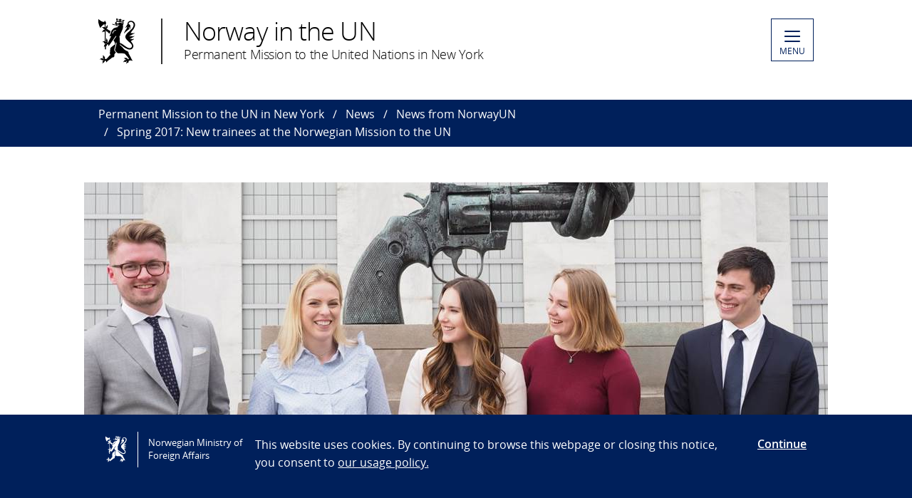

--- FILE ---
content_type: text/html; charset=utf-8
request_url: https://www.norway.no/en/missions/un/news/123/news-from-norwayun/spring-2017-new-trainees-at-the-norwegian-mission-to-the-un/
body_size: 4905
content:

<!DOCTYPE html>
<html lang="en">
<head>

<!-- Matomo Tag Manager -->
<script>
    var _mtm = window._mtm = window._mtm || [];
    _mtm.push({ 'mtm.startTime': (new Date().getTime()), 'event': 'mtm.Start' });
    var d = document, g = d.createElement('script'), s = d.getElementsByTagName('script')[0];
    g.async = false; g.src = 'https://cdn.matomo.cloud/utenriksdept.matomo.cloud/container_VNvugkFh.js'; s.parentNode.insertBefore(g, s);
</script>
<!-- Matomo Tag Manager -->
    
    <script src="/Scripts/jquery/jquery.v3.7.1.min.js"></script>


    <meta charset="utf-8" />
    <meta http-equiv="X-UA-Compatible" content="IE=Edge" />
    <meta name="viewport" content="width=device-width, initial-scale=1.0" />

    <title>Spring 2017: New trainees at the Norwegian Mission to the UN - Norway in the UN</title>
    <meta property="og:site_name" content="Norgesportalen">
    <meta property="og:title" content="Spring 2017: New trainees at the Norwegian Mission to the UN" />
    <meta name="title" content="Spring 2017: New trainees at the Norwegian Mission to the UN" />
    <meta name="station" content="un" />
        <meta property="og:type" content="website">
    <meta property="og:image" content="https://www.norway.no//contentassets/f8cc5a28e68645ddb1a3ec08a5b1c7bd/praktikanter-v2017.jpg" />
    <meta property="og:url" content="https://www.norway.no/en/missions/un/news/123/news-from-norwayun/spring-2017-new-trainees-at-the-norwegian-mission-to-the-un/">
    <link rel="apple-touch-icon" sizes="57x57" href="/Frontend/dist-web/favicons/apple-touch-icon-57x57.png">
    <link rel="apple-touch-icon" sizes="114x114" href="/Frontend/dist-web/favicons/apple-touch-icon-114x114.png">
    <link rel="apple-touch-icon" sizes="72x72" href="/Frontend/dist-web/favicons/apple-touch-icon-72x72.png">
    <link rel="apple-touch-icon" sizes="144x144" href="/Frontend/dist-web/favicons/apple-touch-icon-144x144.png">
    <link rel="apple-touch-icon" sizes="60x60" href="/Frontend/dist-web/favicons/apple-touch-icon-60x60.png">
    <link rel="apple-touch-icon" sizes="120x120" href="/Frontend/dist-web/favicons/apple-touch-icon-120x120.png">
    <link rel="apple-touch-icon" sizes="76x76" href="/Frontend/dist-web/favicons/apple-touch-icon-76x76.png">
    <link rel="apple-touch-icon" sizes="152x152" href="/Frontend/dist-web/favicons/apple-touch-icon-152x152.png">
    <link rel="apple-touch-icon" sizes="180x180" href="/Frontend/dist-web/favicons/apple-touch-icon-180x180.png">
    <meta name="apple-mobile-web-app-title" content="Norgesportalen">
    <link rel="icon" type="image/png" href="/Frontend/dist-web/favicons/favicon-192x192.png" sizes="192x192">
    <link rel="icon" type="image/png" href="/Frontend/dist-web/favicons/favicon-160x160.png" sizes="160x160">
    <link rel="icon" type="image/png" href="/Frontend/dist-web/favicons/favicon-96x96.png" sizes="96x96">
    <link rel="icon" type="image/png" href="/Frontend/dist-web/favicons/favicon-16x16.png" sizes="16x16">
    <link rel="icon" type="image/x-icon" href="/favicon.ico">
    <link rel="icon" type="image/png" href="/Frontend/dist-web/favicons/favicon-32x32.png" sizes="32x32">
    <link href="https://www.norway.no/en/missions/un/news/123/news-from-norwayun/spring-2017-new-trainees-at-the-norwegian-mission-to-the-un/" rel="canonical" />
    
    <link href="/Frontend/dist-web/Static/css/main.css?v=zIEnLrDIZH3glYZl2cHi094wpGoKl-FWku1pObxQR4E1" rel="stylesheet"/>

    
    <script src="/Scripts/jquery/jquery.v3.7.1.min.js"></script>
<script type="text/javascript">var appInsights=window.appInsights||function(config){function t(config){i[config]=function(){var t=arguments;i.queue.push(function(){i[config].apply(i,t)})}}var i={config:config},u=document,e=window,o="script",s="AuthenticatedUserContext",h="start",c="stop",l="Track",a=l+"Event",v=l+"Page",r,f;setTimeout(function(){var t=u.createElement(o);t.src=config.url||"https://js.monitor.azure.com/scripts/a/ai.0.js";u.getElementsByTagName(o)[0].parentNode.appendChild(t)});try{i.cookie=u.cookie}catch(y){}for(i.queue=[],r=["Event","Exception","Metric","PageView","Trace","Dependency"];r.length;)t("track"+r.pop());return t("set"+s),t("clear"+s),t(h+a),t(c+a),t(h+v),t(c+v),t("flush"),config.disableExceptionTracking||(r="onerror",t("_"+r),f=e[r],e[r]=function(config,t,u,e,o){var s=f&&f(config,t,u,e,o);return s!==!0&&i["_"+r](config,t,u,e,o),s}),i}({instrumentationKey:"ab11a9d0-deec-45a2-8ab8-2a9d4a0665f3",sdkExtension:"a"});window.appInsights=appInsights;appInsights.queue&&appInsights.queue.length===0&&appInsights.trackPageView();</script></head>



<body class="corearticlepage no-js">

    
    


        <a href="#main-content" class="skipToContent" accesskey="s">Skip to main content</a>

    <header>
        
<div class="header-content">

        <ul class="language-bar">
        </ul>
        <a href="/en/missions/un/" class="brand">

    <span class="logo"></span>
    <span class="logo-title" >Norway in the UN</span>
    <span class="logo-subtitle" >Permanent Mission to the United Nations in New York</span>

        </a>
            <button class="menu" id="navigation-btn" aria-controls="navigation" aria-expanded="false">
                <span class="hamburger">
                    <span></span>
                    <span></span>
                    <span></span>
                    <span></span>
                </span>
                <span class="text">
                    MENU
                </span>
            </button>
            <nav class="dropdown-menu" id="navigation" aria-hidden="true">
                <div class="dropdown-content">
                    <div class="container-large">
                        <div class="language-bar">
                        </div>
                        <div class="panels">
                                <ul class="panel">
                                    <li class="inner">
                                        <section>
                                            <h1>
                                                <a href="/en/missions/un/norway-and-the-un/">Norway and the UN</a>
                                            </h1>
                                            <ul class="hidden-mobile">
                                                    <li class="menu-item">
                                                        <a href="/en/missions/un/norway-and-the-un/un-bodies2/">UN Bodies</a>
                                                    </li>
                                                    <li class="menu-item">
                                                        <a href="/en/missions/un/norway-and-the-un/norways-rich-history-at-the-un/">Norway&#39;s rich history at the UN</a>
                                                    </li>
                                                    <li class="menu-item">
                                                        <a href="/en/missions/un/norway-and-the-un/vil-du-jobbe-i-fn/">Vil du jobbe i eller med FN?</a>
                                                    </li>
                                                    <li class="menu-item">
                                                        <a href="/en/missions/un/norway-and-the-un/useful-links2/">Useful links</a>
                                                    </li>
                                                    <li class="menu-item">
                                                        <a href="/en/missions/un/norway-and-the-un/social-media/">Social media</a>
                                                    </li>
                                                                                            </ul>
                                        </section>
                                    </li>
                                </ul>
                                <ul class="panel">
                                    <li class="inner">
                                        <section>
                                            <h1>
                                                <a href="/en/missions/un/statements/">Statements in the UN</a>
                                            </h1>
                                            <ul class="hidden-mobile">
                                                    <li class="menu-item">
                                                        <a href="/en/missions/un/statements/sc-maintenance-of-peace-and-security-of-ukraine/">SC: Maintenance of peace and security of Ukraine</a>
                                                    </li>
                                                    <li class="menu-item">
                                                        <a href="/en/missions/un/statements/ga-introduction-of-resolution-a79l.28/">GA: introduction of resolution A/79/L.28</a>
                                                    </li>
                                                    <li class="menu-item">
                                                        <a href="/en/missions/un/statements/security-council/">Security Council</a>
                                                    </li>
                                                    <li class="menu-item">
                                                        <a href="/en/missions/un/statements/general-assembly-plenary/">General Assembly: Plenary</a>
                                                    </li>
                                                    <li class="menu-item">
                                                        <a href="/en/missions/un/statements/general-assembly-committees/">General Assembly: Committees</a>
                                                    </li>
                                                                                                    <li>
                                                        <a href="/en/missions/un/statements/">View all</a>
                                                    </li>
                                            </ul>
                                        </section>
                                    </li>
                                </ul>
                                <ul class="panel">
                                    <li class="inner">
                                        <section>
                                            <h1>
                                                <a href="/en/missions/un/news/">News</a>
                                            </h1>
                                            <ul class="hidden-mobile">
                                                    <li class="menu-item">
                                                        <a href="/en/missions/un/news/commission-on-the-status-of-women-csw67/">Commission on the Status of Women (CSW67)</a>
                                                    </li>
                                                    <li class="menu-item">
                                                        <a href="/en/missions/un/news/joint-press-statement-on-syria/">Joint Press Statement on Syria</a>
                                                    </li>
                                                    <li class="menu-item">
                                                        <a href="/en/missions/un/news/press-statement-on-afghanistan/">Press Statement on Afghanistan</a>
                                                    </li>
                                                    <li class="menu-item">
                                                        <a href="/en/missions/un/news/joint-statement-on-the-middle-east-peace-process/">Joint Statement on the Middle East Peace Process</a>
                                                    </li>
                                                    <li class="menu-item">
                                                        <a href="/en/missions/un/news/the-un-adopts-norwegian--brazilian-resolution-establishing-an-international-day-for-police-cooperation/">The UN Adopts Norwegian &amp; Brazilian Resolution Establishing an International Day of Police Cooperation</a>
                                                    </li>
                                                                                                    <li>
                                                        <a href="/en/missions/un/news/">View all</a>
                                                    </li>
                                            </ul>
                                        </section>
                                    </li>
                                </ul>
                        </div>

<div class="search-container">
<form action="/en/missions/un/search/" method="get">                                <div id="search-area" role="search">
                                    <label for="search-field" class="visually-hidden">Search</label>
                                    <input id="search-field" title="Enter your search criteria" placeholder="Search here..." type="text" name="q" />
                                    <button title="Search button" type="submit" class="searchButton" id="SearchButton" aria-label="Submit"><span role="presentation"></span></button>
                                </div>
</form>                        </div>
                    </div>
                </div>
            </nav>

</div>

    </header>
    <main class="main-content" id="main-content" aria-hidden="false">


        

<nav class="breadcrumbs">
    <div class="container-large">
        <ul>
                    <li><a href="/en/missions/un/" title="Permanent Mission to the UN in New York">Permanent Mission to the UN in New York</a></li>
                    <li><a href="/en/missions/un/news/" title="News">News</a></li>
                    <li><a href="/en/missions/un/news/123/news-from-norwayun/" title="News from NorwayUN">News from NorwayUN</a></li>
                    <li>Spring 2017: New trainees at the Norwegian Mission to the UN</li>
        </ul>
    </div>
</nav>
        


<article class="article corearticle-page">
    <header class="article__header">
        <div class="grid-container grid-container--bleed">
                    <div class="article__hero hero">
                        <div class="hero__poster">
                            

    <img src="/contentassets/f8cc5a28e68645ddb1a3ec08a5b1c7bd/praktikanter-v2017.jpg?preset=mainimagetop&amp;v=-1106803768" alt="Praktikanter v2017.JPG" />

                        </div>
                        <figcaption class="hero__caption">
                            
                            
                        </figcaption>
                    </div>
        </div>
        <div class="grid-container">
            <!-- Title -->
            <h1 class="article__title">Spring 2017: New trainees at the Norwegian Mission to the UN</h1>

            <!-- Ingress  -->
                <div class="article__ingress ingress" >
                    <p>New spring, new interns. Welcome to all five of them! Here is an introduction regarding their work at the Norwegian Mission to the UN. </p>
                </div>

            <!-- Publine (pubdate and location)  -->
            <div class="article__publine publine">
                    <time datetime="2017-02-14">14. Feb 2017</time>
                
            </div>
        </div>
    </header>


    <section>
        <div class="grid-container">
            <div class="article__body">
                <!-- Article Main Content -->
                <div class="article__main">
                        <div class="article__richtext clearfix np-margin-bottom--m np-main-body">
                            <p>The five new trainees have arrived from various places in Norway and from a broad specter of academic backgrounds. They are excited to substitute their university campuses with the halls of the UN headquarters and discuss issues that they previously have only encountered in a classroom setting.</p>
<p><strong>Johannes Sandberg</strong>, 26, from Hamarøy, completed his Master's degree in International politics at Long Island University as well as a bachelor's degree in political science at University of Agder and will be working with issues related to Peace and Security.</p>
<p><strong>Synne Marie Berge</strong>, 26, from Førde, is currently a law student at the University of Oslo and will be working with Legal Issues.</p>
<p><strong>Ida Helene Andersen</strong>, 22, from Skjeberg, is a Master's student in&nbsp;journalism at the University of Oslo and will be working as a Press and Communications Attaché.</p>
<p><strong>Jenny Hovland Johanson</strong>, 23, from Halden, finished her Bachelor in&nbsp;Geography from London School of Economics.&nbsp;She will be working with International and Sustainable Development.</p>
<p><strong>Jan Lunaas,</strong> 24 from Tynset, is a cadet at the Norwegian Military Academy and will be working with issues related to&nbsp;Peacekeeping Operations.</p>
<p>For a full list of employees and contact info at the Mission, please see our page <a href="/en/missions/un/about-mission/">The Team</a>.</p>
                        </div>



                    <!-- HeadingSecond and MainBodySecond -->
                    <div class="article__richtext">
                        
                    </div>




                </div>


                <!-- Article Sidebar -->
                <aside class="article__sidebar">

                </aside>
            </div>
        </div>
    </section>


   

</article>


    </main>

    <footer>



<div class="container-large footer-content">
        <h1>Permanent Mission of Norway to the United Nations</h1>
        <div class="panels">
            <div class="panel">
                <div class="footer-section">
                    <p><strong>ADDRESS:</strong></p>
<p>1 Dag Hammarskj&ouml;ld Plaza #35<br />New York, NY 10017<br />(885 2nd Avenue, <br />between 47th and 48th Street)</p>
<p>&nbsp;</p>
                </div>
            </div>
            <div class="panel">
                <div class="footer-section">
                    <p>Phone: <span class="baec5a81-e4d6-4674-97f3-e9220f0136c1" style="white-space: nowrap;">+1 (646) 430-7510</span><br />E-mail: <a href="mailto:delun@mfa.no">delun@mfa.no</a></p>
<p>For media:&nbsp;<a title="Media Contact" href="/en/missions/un/about-mission/media-contact/">Media Contact</a></p>
                </div>
            </div>
            <div class="panel">
                <div class="footer-section">
                            <div class="socialmedia-block">
                                <h2>
                                    Follow us                                </h2>
                                <div class="socialmedia-icons"><span>
<a href="https://twitter.com/norwayun/" target="_blank" rel="noreferrer noopener">
    <span class="socialmedia-icon twitter"></span>
    Follow us on&#160;Twitter
</a>
</span><span>
<a href="https://www.instagram.com/norwayun/" target="_blank" rel="noreferrer noopener">
    <span class="socialmedia-icon instagram"></span>
    Follow us on Instagram
</a>
</span></div>
                            </div>

                    
                    

                    
                </div>
            </div>
        </div>
    
        <div class="link-section arrow-link">
                <p>
        <a href="https://uustatus.no/nb/erklaringer/publisert/4fc3258f-bc62-4922-a019-036b26d3e8b5" target="_blank"  rel="noreferrer noopener">
            Tilgjengelighetserkl&#230;ring / Accessibility statement (NO)
        </a>
    </p>

        </div>

</div>
    </footer>

        <script id="leadingtexts" type="application/json">
            {"menu":{"close":"CLOSE","open":"MENU"}}
        </script>

        <div class="gdpr-wrapper hidden" data-gdpr>
            <div class="container-large">
                <div class="gdpr">
                    <div class="gdpr-col-logo">
                        <span class="logo"></span>
                        Norwegian Ministry of Foreign Affairs
                    </div>
                    <div class="gdpr-col-content">
                        <p>This website uses cookies. By continuing to browse this webpage or closing this notice, you consent to&nbsp;<a href="/en/admin-support-page/admin-norway/gdpr2/policy_norway_no/" target="_top">our usage policy.</a></p>
                    </div>
                    <div class="gdpr-col-accept">
                        <button type="button" class="btn-link" data-accept-gdpr>Continue</button>
                    </div>
                </div>
            </div>
        </div>

    <script src="/Frontend/dist-web/Static/js/main.js?v=-A74embWGAyYy0W3f7OKJgAAy-GfOw0DWaCDnkb3A-o1"></script>

    <script type="text/javascript" src="/Frontend/dist-web/static/js/search_clicktracking.js?versjon=5"></script>
<script type="text/javascript">
if(typeof FindApi === 'function'){var api = new FindApi();api.setApplicationUrl('/');api.setServiceApiBaseUrl('/find_v2/');api.processEventFromCurrentUri();api.bindWindowEvents();api.bindAClickEvent();api.sendBufferedEvents();}
</script>

</body>
</html>
